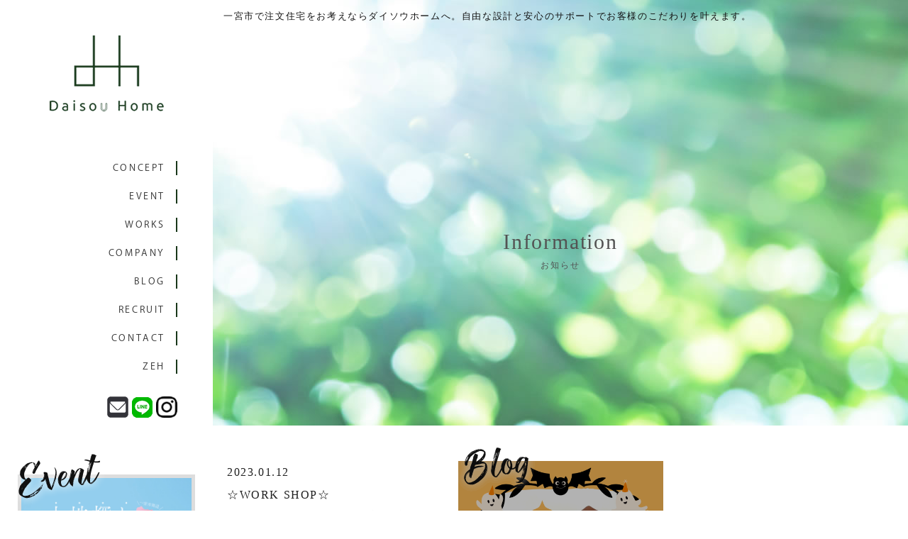

--- FILE ---
content_type: text/html; charset=UTF-8
request_url: https://daisou-home.co.jp/tag/%E3%83%AC%E3%82%B6%E3%83%BC/
body_size: 8665
content:
<!DOCTYPE html>
<html lang="ja">
<head>
<!-- Google Tag Manager -->
<script>(function(w,d,s,l,i){w[l]=w[l]||[];w[l].push({'gtm.start':
new Date().getTime(),event:'gtm.js'});var f=d.getElementsByTagName(s)[0],
j=d.createElement(s),dl=l!='dataLayer'?'&l='+l:'';j.async=true;j.src=
'https://www.googletagmanager.com/gtm.js?id='+i+dl;f.parentNode.insertBefore(j,f);
})(window,document,'script','dataLayer','GTM-TT358RH');</script>
<!-- End Google Tag Manager -->

<!-- Global site tag (gtag.js) - Google Analytics -->
<script async src="https://www.googletagmanager.com/gtag/js?id=G-4QJ8HB67Q7"></script>
<script>
  window.dataLayer = window.dataLayer || [];
  function gtag(){dataLayer.push(arguments);}
  gtag('js', new Date());

  gtag('config', 'G-4QJ8HB67Q7');
</script>

	<meta charset="UTF-8" />
	<meta name="viewport" content="user-scalable=1,initial-scale=1,minimum-scale=1,maximum-scale=1">
	<script>
		(function (d) {
			var config = {
				kitId: 'zbi8tef',
				scriptTimeout: 3000,
				async: true
			},
				h = d.documentElement, t = setTimeout(function () { h.className = h.className.replace(/\bwf-loading\b/g, "") + " wf-inactive"; }, config.scriptTimeout), tk = d.createElement("script"), f = false, s = d.getElementsByTagName("script")[0], a; h.className += " wf-loading"; tk.src = 'https://use.typekit.net/' + config.kitId + '.js'; tk.async = true; tk.onload = tk.onreadystatechange = function () { a = this.readyState; if (f || a && a != "complete" && a != "loaded") return; f = true; clearTimeout(t); try { Typekit.load(config) } catch (e) { } }; s.parentNode.insertBefore(tk, s)
		})(document);
	</script>
	
<!-- All In One SEO Pack 3.7.1[,] -->
<script type="application/ld+json" class="aioseop-schema">{"@context":"https://schema.org","@graph":[{"@type":"Organization","@id":"https://daisou-home.co.jp/#organization","url":"https://daisou-home.co.jp/","name":"【公式】ダイソウホーム株式会社｜一宮市で注文住宅の新築設計、施工","sameAs":[]},{"@type":"WebSite","@id":"https://daisou-home.co.jp/#website","url":"https://daisou-home.co.jp/","name":"【公式】ダイソウホーム株式会社｜一宮市で注文住宅の新築設計、施工","publisher":{"@id":"https://daisou-home.co.jp/#organization"},"potentialAction":{"@type":"SearchAction","target":"https://daisou-home.co.jp/?s={search_term_string}","query-input":"required name=search_term_string"}},{"@type":"CollectionPage","@id":"https://daisou-home.co.jp/tag/%e3%83%ac%e3%82%b6%e3%83%bc/#collectionpage","url":"https://daisou-home.co.jp/tag/%e3%83%ac%e3%82%b6%e3%83%bc/","inLanguage":"ja","name":"レザー","isPartOf":{"@id":"https://daisou-home.co.jp/#website"},"breadcrumb":{"@id":"https://daisou-home.co.jp/tag/%e3%83%ac%e3%82%b6%e3%83%bc/#breadcrumblist"}},{"@type":"BreadcrumbList","@id":"https://daisou-home.co.jp/tag/%e3%83%ac%e3%82%b6%e3%83%bc/#breadcrumblist","itemListElement":[{"@type":"ListItem","position":1,"item":{"@type":"WebPage","@id":"https://daisou-home.co.jp/","url":"https://daisou-home.co.jp/","name":"【公式】ダイソウホーム株式会社｜一宮市で注文住宅の新築設計、施工"}},{"@type":"ListItem","position":2,"item":{"@type":"WebPage","@id":"https://daisou-home.co.jp/tag/%e3%83%ac%e3%82%b6%e3%83%bc/","url":"https://daisou-home.co.jp/tag/%e3%83%ac%e3%82%b6%e3%83%bc/","name":"レザー"}}]}]}</script>
<link rel="canonical" href="https://daisou-home.co.jp/tag/%e3%83%ac%e3%82%b6%e3%83%bc/" />
<!-- All In One SEO Pack -->
<link rel='dns-prefetch' href='//s.w.org' />
<link rel="alternate" type="application/rss+xml" title="【公式】ダイソウホーム株式会社｜一宮市で注文住宅の新築設計、施工 &raquo; レザー タグのフィード" href="https://daisou-home.co.jp/tag/%e3%83%ac%e3%82%b6%e3%83%bc/feed/" />
		<script type="text/javascript">
			window._wpemojiSettings = {"baseUrl":"https:\/\/s.w.org\/images\/core\/emoji\/13.0.0\/72x72\/","ext":".png","svgUrl":"https:\/\/s.w.org\/images\/core\/emoji\/13.0.0\/svg\/","svgExt":".svg","source":{"concatemoji":"https:\/\/daisou-home.co.jp\/wp-includes\/js\/wp-emoji-release.min.js?ver=5.5.1"}};
			!function(e,a,t){var r,n,o,i,p=a.createElement("canvas"),s=p.getContext&&p.getContext("2d");function c(e,t){var a=String.fromCharCode;s.clearRect(0,0,p.width,p.height),s.fillText(a.apply(this,e),0,0);var r=p.toDataURL();return s.clearRect(0,0,p.width,p.height),s.fillText(a.apply(this,t),0,0),r===p.toDataURL()}function l(e){if(!s||!s.fillText)return!1;switch(s.textBaseline="top",s.font="600 32px Arial",e){case"flag":return!c([127987,65039,8205,9895,65039],[127987,65039,8203,9895,65039])&&(!c([55356,56826,55356,56819],[55356,56826,8203,55356,56819])&&!c([55356,57332,56128,56423,56128,56418,56128,56421,56128,56430,56128,56423,56128,56447],[55356,57332,8203,56128,56423,8203,56128,56418,8203,56128,56421,8203,56128,56430,8203,56128,56423,8203,56128,56447]));case"emoji":return!c([55357,56424,8205,55356,57212],[55357,56424,8203,55356,57212])}return!1}function d(e){var t=a.createElement("script");t.src=e,t.defer=t.type="text/javascript",a.getElementsByTagName("head")[0].appendChild(t)}for(i=Array("flag","emoji"),t.supports={everything:!0,everythingExceptFlag:!0},o=0;o<i.length;o++)t.supports[i[o]]=l(i[o]),t.supports.everything=t.supports.everything&&t.supports[i[o]],"flag"!==i[o]&&(t.supports.everythingExceptFlag=t.supports.everythingExceptFlag&&t.supports[i[o]]);t.supports.everythingExceptFlag=t.supports.everythingExceptFlag&&!t.supports.flag,t.DOMReady=!1,t.readyCallback=function(){t.DOMReady=!0},t.supports.everything||(n=function(){t.readyCallback()},a.addEventListener?(a.addEventListener("DOMContentLoaded",n,!1),e.addEventListener("load",n,!1)):(e.attachEvent("onload",n),a.attachEvent("onreadystatechange",function(){"complete"===a.readyState&&t.readyCallback()})),(r=t.source||{}).concatemoji?d(r.concatemoji):r.wpemoji&&r.twemoji&&(d(r.twemoji),d(r.wpemoji)))}(window,document,window._wpemojiSettings);
		</script>
		<style type="text/css">
img.wp-smiley,
img.emoji {
	display: inline !important;
	border: none !important;
	box-shadow: none !important;
	height: 1em !important;
	width: 1em !important;
	margin: 0 .07em !important;
	vertical-align: -0.1em !important;
	background: none !important;
	padding: 0 !important;
}
</style>
	<link rel='stylesheet' id='wp-block-library-css'  href='https://daisou-home.co.jp/wp-includes/css/dist/block-library/style.min.css?ver=5.5.1' type='text/css' media='all' />
<link rel='stylesheet' id='contact-form-7-css'  href='https://daisou-home.co.jp/wp-content/plugins/contact-form-7/includes/css/styles.css?ver=5.2.2' type='text/css' media='all' />
<link rel='stylesheet' id='fancybox-for-wp-css'  href='https://daisou-home.co.jp/wp-content/plugins/fancybox-for-wordpress/assets/css/fancybox.css?ver=1.3.4' type='text/css' media='all' />
<link rel='stylesheet' id='wp-pagenavi-css'  href='https://daisou-home.co.jp/wp-content/plugins/wp-pagenavi/pagenavi-css.css?ver=2.70' type='text/css' media='all' />
<link rel='stylesheet' id='reset-css'  href='https://daisou-home.co.jp/wp-content/themes/wp_daisou-home/assets/css/reset.css?ver=1.0' type='text/css' media='all' />
<link rel='stylesheet' id='slick-css-css'  href='https://daisou-home.co.jp/wp-content/themes/wp_daisou-home/assets/js/slick/slick.css?ver=1.0' type='text/css' media='all' />
<link rel='stylesheet' id='scroll-hint-css'  href='https://daisou-home.co.jp/wp-content/themes/wp_daisou-home/assets/css/scroll-hint.css?ver=1.0' type='text/css' media='all' />
<link rel='stylesheet' id='fix_menu-css'  href='https://daisou-home.co.jp/wp-content/themes/wp_daisou-home/assets/css/fix_menu.css?ver=1.0' type='text/css' media='all' />
<link rel='stylesheet' id='style-css'  href='https://daisou-home.co.jp/wp-content/themes/wp_daisou-home/assets/css/style.css?ver=1.0' type='text/css' media='all' />
<link rel='stylesheet' id='contents-css'  href='https://daisou-home.co.jp/wp-content/themes/wp_daisou-home/assets/css/contents.css?ver=1.0' type='text/css' media='all' />
<link rel='stylesheet' id='sp_nav-css'  href='https://daisou-home.co.jp/wp-content/themes/wp_daisou-home/assets/css/sp_nav.css?ver=1.0' type='text/css' media='all' />
<script type='text/javascript' src='https://daisou-home.co.jp/wp-includes/js/jquery/jquery.js?ver=1.12.4-wp' id='jquery-core-js'></script>
<script type='text/javascript' src='https://daisou-home.co.jp/wp-content/plugins/fancybox-for-wordpress/assets/js/jquery.fancybox.js?ver=1.3.4' id='fancybox-for-wp-js'></script>
<script type='text/javascript' src='https://daisou-home.co.jp/wp-content/themes/wp_daisou-home/assets/js/jquery.inview.min.js?ver=1.0' id='inview-js'></script>
<script type='text/javascript' src='https://daisou-home.co.jp/wp-content/themes/wp_daisou-home/assets/js/slick/slick.min.js?ver=1.0' id='slick-js'></script>
<script type='text/javascript' src='https://daisou-home.co.jp/wp-content/themes/wp_daisou-home/assets/js/ofi.min.js?ver=1.0' id='ofi-js'></script>
<script type='text/javascript' src='https://daisou-home.co.jp/wp-content/themes/wp_daisou-home/assets/js/scroll-hint.min.js?ver=1.0' id='scroll-hint-js'></script>
<script type='text/javascript' src='https://daisou-home.co.jp/wp-content/themes/wp_daisou-home/assets/js/script.js?ver=1.0' id='script-js'></script>
<link rel="https://api.w.org/" href="https://daisou-home.co.jp/wp-json/" /><link rel="alternate" type="application/json" href="https://daisou-home.co.jp/wp-json/wp/v2/tags/1038" /><link rel="EditURI" type="application/rsd+xml" title="RSD" href="https://daisou-home.co.jp/xmlrpc.php?rsd" />
<link rel="wlwmanifest" type="application/wlwmanifest+xml" href="https://daisou-home.co.jp/wp-includes/wlwmanifest.xml" /> 
<meta name="generator" content="WordPress 5.5.1" />

<!-- Fancybox for WordPress v3.2.7 -->
<style type="text/css">
	.fancybox-slide--image .fancybox-content{background-color: #FFFFFF}div.fancybox-caption{display:none !important;}
	
	img.fancybox-image{border-width:10px;border-color:#FFFFFF;border-style:solid;height:auto;}
	div.fancybox-bg{background-color:rgba(102,102,102,0.3);opacity:1 !important;}div.fancybox-content{border-color:#FFFFFF}
	div#fancybox-title{background-color:#FFFFFF}
	div.fancybox-content{background-color:#FFFFFF}
	div#fancybox-title-inside{color:#333333}
	
	
	
	div.fancybox-caption p.caption-title{display:inline-block}
	div.fancybox-caption p.caption-title{font-size:14px}
	div.fancybox-caption p.caption-title{color:#333333}
	div.fancybox-caption {color:#333333}div.fancybox-caption p.caption-title {background:#fff; width:auto;padding:10px 30px;}div.fancybox-content p.caption-title{color:#333333;margin: 0;padding: 5px 0;}
</style><script type="text/javascript">
	jQuery(function(){

		jQuery.fn.getTitle = function() { // Copy the title of every IMG tag and add it to its parent A so that fancybox can show titles
			var arr = jQuery("a[data-fancybox]");
									jQuery.each(arr, function() {
										var title = jQuery(this).children("img").attr("title");
                                        if(title){jQuery(this).attr("title",title)}
									});			}

		// Supported file extensions

                var thumbnails = jQuery("a:has(img)").not(".nolightbox").not('.envira-gallery-link').not('.ngg-simplelightbox').filter(function () {
            return /\.(jpe?g|png|gif|mp4|webp|bmp|pdf)(\?[^/]*)*$/i.test(jQuery(this).attr('href'))
        });
        

		// Add data-type iframe for links that are not images or videos.
        var iframeLinks = jQuery('.fancyboxforwp').filter( function() { return ! /\.(jpe?g|png|gif|mp4|webp|bmp|pdf)(\?[^/]*)*$/i.test(jQuery(this).attr('href')) }).filter( function() { return ! /vimeo|youtube/i.test(jQuery(this).attr('href')) });
        iframeLinks.attr({ "data-type" : "iframe" }).getTitle();

		
			// Gallery type BY POST and on post or page (so only one post or page is visible)
						// Gallery by post
			var posts = jQuery(".post");
			posts.each(function() {
				jQuery(this).find(thumbnails).addClass("fancyboxforwp").attr("data-fancybox","gallery"+posts.index(this)).attr("rel","fancybox"+posts.index(this)).getTitle();

                jQuery(this).find(iframeLinks).attr({ "data-fancybox":"gallery"+posts.index(this) }).attr("rel","fancybox"+posts.index(this)).getTitle();

			});

			
		// Gallery type ALL
		


		// Call fancybox and apply it on any link with a rel atribute that starts with "fancybox", with the options set on the admin panel
		jQuery("a.fancyboxforwp").fancyboxforwp({
			loop: false,
			smallBtn: true,
			zoomOpacity: "auto",
			animationEffect: "fade",
			animationDuration: 500,
			transitionEffect: "fade",
			transitionDuration : "300",
			overlayShow: true,
			overlayOpacity: "0.3",
			titleShow: true,
			titlePosition: "inside",
			keyboard: true,
			showCloseButton: true,
			arrows: true,
			clickContent: "close",
            clickSlide: "close",
            mobile:{
                clickContent: function(current, event) {
                    return current.type === "image" ? "close" : false;
                },
                clickSlide: function(current, event) {
                    return current.type === "image" ? "close" : "close";
                },
            },
			wheel: false,
			toolbar: true,
			preventCaptionOverlap: true,
			onInit: function() { },			onDeactivate: function() { },			beforeClose: function() { },			afterShow: function() { },			afterClose: function() { },			caption : function( instance, item ) {var testing = jQuery(this).context.title;var caption = jQuery(this).data('caption') || '';if ( item.type === 'image' && testing.length ) {caption = (caption.length ? caption + '<br />' : '') + '<p class="caption-title">'+testing+'</p>' ;}return caption;},
			afterLoad : function( instance, current ) {current.$content.append('<div class=\"fancybox-custom-caption inside-caption\" style=\" position: absolute;left:0;right:0;color:#000;margin:0 auto;bottom:0;text-align:center;background-color:#FFFFFF \">' + current.opts.caption + '</div>');},
					});
		
	})
</script>
<!-- END Fancybox for WordPress -->
</head>
<body>
<!-- Google Tag Manager (noscript) -->
<noscript><iframe src="https://www.googletagmanager.com/ns.html?id=GTM-TT358RH"
height="0" width="0" style="display:none;visibility:hidden"></iframe></noscript>
<!-- End Google Tag Manager (noscript) -->
	<div class="wrapper">
		<div id="content">
			
<h1>一宮市で注文住宅をお考えならダイソウホームへ。自由な設計と安心のサポートでお客様のこだわりを叶えます。</h1>

			<div id="left">
				<header id="header">
					<div class="logo opacity">
						<a href="/"><img src="https://daisou-home.co.jp/wp-content/themes/wp_daisou-home/assets/images/h-logo.png" alt=""></a>
					</div>
					<nav id="gnav">
						<ul>
							<li><a href="/concept/">CONCEPT</a></li>
							<li><a href="/information/event/">EVENT</a></li>
							<li><a href="/works/">WORKS</a></li>
							<li><a href="/company/">COMPANY</a></li>
							<li><a href="/information/blog/">BLOG</a></li>
							<li><a href="/recruit/">RECRUIT</a></li>
							<li><a href="/contact/">CONTACT</a></li>
<li><a href="/zeh/">ZEH</a></li>
						</ul>
					</nav>
					<ul class="sns">
					<li>
							<a href="/contact/"><img src="https://daisou-home.co.jp/wp-content/themes/wp_daisou-home/assets/images/h-contact.png" alt="CONTACT"></a>
						</li>
						<li>
							<a href="https://line.me/R/ti/p/%40293lueso" target="_blank"><img src="https://daisou-home.co.jp/wp-content/themes/wp_daisou-home/assets/images/h-line.png" alt="LINE"></a>
						</li>
						<li>
							<a href="https://www.instagram.com/daisou.home.4u/" target="_blank"><img src="https://daisou-home.co.jp/wp-content/themes/wp_daisou-home/assets/images/h-insta.png" alt="Instagram"></a>
						</li>
					</ul>
					<div class="pc">				<div class="topnews">
										<article class="event">
						<a href="https://daisou-home.co.jp/information/%e5%9c%9f%e5%9c%b0%e6%8e%a2%e3%81%97%e7%9b%b8%e8%ab%87%e4%bc%9a/">
														<div class="image">
								<img width="1024" height="768" src="https://daisou-home.co.jp/wp-content/uploads/2026/01/34e1e7af4082ef0bfacad1e423fa8bcd-1024x768.jpg" class="attachment-large size-large wp-post-image" alt="" loading="lazy" srcset="https://daisou-home.co.jp/wp-content/uploads/2026/01/34e1e7af4082ef0bfacad1e423fa8bcd-1024x768.jpg 1024w, https://daisou-home.co.jp/wp-content/uploads/2026/01/34e1e7af4082ef0bfacad1e423fa8bcd-300x225.jpg 300w, https://daisou-home.co.jp/wp-content/uploads/2026/01/34e1e7af4082ef0bfacad1e423fa8bcd-768x576.jpg 768w, https://daisou-home.co.jp/wp-content/uploads/2026/01/34e1e7af4082ef0bfacad1e423fa8bcd-1536x1152.jpg 1536w, https://daisou-home.co.jp/wp-content/uploads/2026/01/34e1e7af4082ef0bfacad1e423fa8bcd-2048x1536.jpg 2048w" sizes="(max-width: 1024px) 100vw, 1024px" />							</div>
														<div class="txtbox">
								<p class="title">土地探し相談会</p>
								<div class="text">
									<p>


​

 ​




●土地探しをこれから始める方
土地探しの流れやポイントをお教えします。アプリを使って住みたい地域の相場を知ること……</p>
								</div>
							</div>
						</a>
					</article>
									</div>
</div>
				</header>
			</div><!-- #left -->


			<div id="right">
				<div id="main">
										<div id="pagetitle" style="background: url(https://daisou-home.co.jp/wp-content/themes/wp_daisou-home/assets/images/pagetitle-bg.jpg) no-repeat center/cover;">
						<h2>Information<span>お知らせ</span></h2>
					</div>

					<div class="infolist">
												<article class="blog">
							<a href="https://daisou-home.co.jp/information/%e2%98%86work-shop%e2%98%86-3/">
																<div class="txtbox">
									<time>2023.01.12</time>
									<p class="title">☆WORK SHOP☆</p>
									<div class="text">
										<p>
											こんにちは。

１月７日（土）に【新春書初め大会ワークショップ】を開催いたしました☆

ご参加いただきました皆様、ありがとうございました！

今回も……										</p>
									</div>
								</div>
							</a>
						</article>
												<article class="blog">
							<a href="https://daisou-home.co.jp/information/%e2%98%86work-shop%e2%98%86/">
																<div class="image">
									<img width="1024" height="1024" src="https://daisou-home.co.jp/wp-content/uploads/2022/10/621a162a363092ff0bd881757c9cd451-1024x1024.png" class="attachment-large size-large wp-post-image" alt="" loading="lazy" srcset="https://daisou-home.co.jp/wp-content/uploads/2022/10/621a162a363092ff0bd881757c9cd451-1024x1024.png 1024w, https://daisou-home.co.jp/wp-content/uploads/2022/10/621a162a363092ff0bd881757c9cd451-300x300.png 300w, https://daisou-home.co.jp/wp-content/uploads/2022/10/621a162a363092ff0bd881757c9cd451-150x150.png 150w, https://daisou-home.co.jp/wp-content/uploads/2022/10/621a162a363092ff0bd881757c9cd451-768x768.png 768w, https://daisou-home.co.jp/wp-content/uploads/2022/10/621a162a363092ff0bd881757c9cd451.png 1080w" sizes="(max-width: 1024px) 100vw, 1024px" />								</div>
																<div class="txtbox">
									<time>2022.10.23</time>
									<p class="title">☆WORK SHOP☆</p>
									<div class="text">
										<p>
											こんにちは。

10月22日（土）にレザークラフトワークショップを開催いたしました☆

ご参加いただきました皆様、ありがとうございました！

今回も……										</p>
									</div>
								</div>
							</a>
						</article>
											</div>
					
				</div><!-- #main -->

			<footer id="footer" class="animation2">
				<div class="f-bg">
					<div class="inner">
						<div class="logo">
							<a href="https://daisou-home.co.jp"><img src="https://daisou-home.co.jp/wp-content/themes/wp_daisou-home/assets/images/f-logo.png"></a>
						</div>
						<ul class="sns">
							<li>
								<a href="/contact/"><img src="https://daisou-home.co.jp/wp-content/themes/wp_daisou-home/assets/images/h-contact.png" alt="CONTACT"></a>
							</li>
							<li>
								<a href="https://www.instagram.com/daisou.home.4u/" target="_blank"><img src="https://daisou-home.co.jp/wp-content/themes/wp_daisou-home/assets/images/f-insta.png" alt="Instagram"></a>
							</li>
							<li>
								<a href="https://line.me/R/ti/p/%40293lueso" target="_blank"><img src="https://daisou-home.co.jp/wp-content/themes/wp_daisou-home/assets/images/f-line.png" alt="LINE"></a>
							</li>
						</ul>
						<p class="btn">
							<a href="tel:0586-52-7202">
								<img src="https://daisou-home.co.jp/wp-content/themes/wp_daisou-home/assets/images/f-btn.png" alt="">
							</a>
						</p>
					</div>
				</div>

				<p id="copyright">Copyright(C) ダイソウホーム. All Rights Reserved.</p>
			</footer>

		</div><!-- #right -->
	</div><!-- #content -->
</div><!-- .wrapper -->

<div class="fix_menu">
	<p class="tel"><a href="tel:0586-52-7202">電話する</a></p>
	<p class="mail"><a title="お問い合わせ" href="/contact/">お問い合わせ</a></p>
</div>

	<script>
		var thanksPage = {
			4248: '/thanks/',
		};
		document.addEventListener( 'wpcf7mailsent', function( event ) {
			location = thanksPage[event.detail.contactFormId];
		}, false );
	</script><style type="text/css">.saboxplugin-wrap{-webkit-box-sizing:border-box;-moz-box-sizing:border-box;-ms-box-sizing:border-box;box-sizing:border-box;border:1px solid #eee;width:100%;clear:both;display:block;overflow:hidden;word-wrap:break-word;position:relative}.saboxplugin-wrap .saboxplugin-gravatar{float:left;padding:20px}.saboxplugin-wrap .saboxplugin-gravatar img{max-width:100px;height:auto;border-radius:0;}.saboxplugin-wrap .saboxplugin-authorname{font-size:18px;line-height:1;margin:20px 0 0 20px;display:block}.saboxplugin-wrap .saboxplugin-authorname a{text-decoration:none}.saboxplugin-wrap .saboxplugin-authorname a:focus{outline:0}.saboxplugin-wrap .saboxplugin-desc{display:block;margin:5px 20px}.saboxplugin-wrap .saboxplugin-desc a{text-decoration:underline}.saboxplugin-wrap .saboxplugin-desc p{margin:5px 0 12px}.saboxplugin-wrap .saboxplugin-web{margin:0 20px 15px;text-align:left}.saboxplugin-wrap .sab-web-position{text-align:right}.saboxplugin-wrap .saboxplugin-web a{color:#ccc;text-decoration:none}.saboxplugin-wrap .saboxplugin-socials{position:relative;display:block;background:#fcfcfc;padding:5px;border-top:1px solid #eee}.saboxplugin-wrap .saboxplugin-socials a svg{width:20px;height:20px}.saboxplugin-wrap .saboxplugin-socials a svg .st2{fill:#fff; transform-origin:center center;}.saboxplugin-wrap .saboxplugin-socials a svg .st1{fill:rgba(0,0,0,.3)}.saboxplugin-wrap .saboxplugin-socials a:hover{opacity:.8;-webkit-transition:opacity .4s;-moz-transition:opacity .4s;-o-transition:opacity .4s;transition:opacity .4s;box-shadow:none!important;-webkit-box-shadow:none!important}.saboxplugin-wrap .saboxplugin-socials .saboxplugin-icon-color{box-shadow:none;padding:0;border:0;-webkit-transition:opacity .4s;-moz-transition:opacity .4s;-o-transition:opacity .4s;transition:opacity .4s;display:inline-block;color:#fff;font-size:0;text-decoration:inherit;margin:5px;-webkit-border-radius:0;-moz-border-radius:0;-ms-border-radius:0;-o-border-radius:0;border-radius:0;overflow:hidden}.saboxplugin-wrap .saboxplugin-socials .saboxplugin-icon-grey{text-decoration:inherit;box-shadow:none;position:relative;display:-moz-inline-stack;display:inline-block;vertical-align:middle;zoom:1;margin:10px 5px;color:#444;fill:#444}.clearfix:after,.clearfix:before{content:' ';display:table;line-height:0;clear:both}.ie7 .clearfix{zoom:1}.saboxplugin-socials.sabox-colored .saboxplugin-icon-color .sab-twitch{border-color:#38245c}.saboxplugin-socials.sabox-colored .saboxplugin-icon-color .sab-addthis{border-color:#e91c00}.saboxplugin-socials.sabox-colored .saboxplugin-icon-color .sab-behance{border-color:#003eb0}.saboxplugin-socials.sabox-colored .saboxplugin-icon-color .sab-delicious{border-color:#06c}.saboxplugin-socials.sabox-colored .saboxplugin-icon-color .sab-deviantart{border-color:#036824}.saboxplugin-socials.sabox-colored .saboxplugin-icon-color .sab-digg{border-color:#00327c}.saboxplugin-socials.sabox-colored .saboxplugin-icon-color .sab-dribbble{border-color:#ba1655}.saboxplugin-socials.sabox-colored .saboxplugin-icon-color .sab-facebook{border-color:#1e2e4f}.saboxplugin-socials.sabox-colored .saboxplugin-icon-color .sab-flickr{border-color:#003576}.saboxplugin-socials.sabox-colored .saboxplugin-icon-color .sab-github{border-color:#264874}.saboxplugin-socials.sabox-colored .saboxplugin-icon-color .sab-google{border-color:#0b51c5}.saboxplugin-socials.sabox-colored .saboxplugin-icon-color .sab-googleplus{border-color:#96271a}.saboxplugin-socials.sabox-colored .saboxplugin-icon-color .sab-html5{border-color:#902e13}.saboxplugin-socials.sabox-colored .saboxplugin-icon-color .sab-instagram{border-color:#1630aa}.saboxplugin-socials.sabox-colored .saboxplugin-icon-color .sab-linkedin{border-color:#00344f}.saboxplugin-socials.sabox-colored .saboxplugin-icon-color .sab-pinterest{border-color:#5b040e}.saboxplugin-socials.sabox-colored .saboxplugin-icon-color .sab-reddit{border-color:#992900}.saboxplugin-socials.sabox-colored .saboxplugin-icon-color .sab-rss{border-color:#a43b0a}.saboxplugin-socials.sabox-colored .saboxplugin-icon-color .sab-sharethis{border-color:#5d8420}.saboxplugin-socials.sabox-colored .saboxplugin-icon-color .sab-skype{border-color:#00658a}.saboxplugin-socials.sabox-colored .saboxplugin-icon-color .sab-soundcloud{border-color:#995200}.saboxplugin-socials.sabox-colored .saboxplugin-icon-color .sab-spotify{border-color:#0f612c}.saboxplugin-socials.sabox-colored .saboxplugin-icon-color .sab-stackoverflow{border-color:#a95009}.saboxplugin-socials.sabox-colored .saboxplugin-icon-color .sab-steam{border-color:#006388}.saboxplugin-socials.sabox-colored .saboxplugin-icon-color .sab-user_email{border-color:#b84e05}.saboxplugin-socials.sabox-colored .saboxplugin-icon-color .sab-stumbleUpon{border-color:#9b280e}.saboxplugin-socials.sabox-colored .saboxplugin-icon-color .sab-tumblr{border-color:#10151b}.saboxplugin-socials.sabox-colored .saboxplugin-icon-color .sab-twitter{border-color:#0967a0}.saboxplugin-socials.sabox-colored .saboxplugin-icon-color .sab-vimeo{border-color:#0d7091}.saboxplugin-socials.sabox-colored .saboxplugin-icon-color .sab-windows{border-color:#003f71}.saboxplugin-socials.sabox-colored .saboxplugin-icon-color .sab-whatsapp{border-color:#003f71}.saboxplugin-socials.sabox-colored .saboxplugin-icon-color .sab-wordpress{border-color:#0f3647}.saboxplugin-socials.sabox-colored .saboxplugin-icon-color .sab-yahoo{border-color:#14002d}.saboxplugin-socials.sabox-colored .saboxplugin-icon-color .sab-youtube{border-color:#900}.saboxplugin-socials.sabox-colored .saboxplugin-icon-color .sab-xing{border-color:#000202}.saboxplugin-socials.sabox-colored .saboxplugin-icon-color .sab-mixcloud{border-color:#2475a0}.saboxplugin-socials.sabox-colored .saboxplugin-icon-color .sab-vk{border-color:#243549}.saboxplugin-socials.sabox-colored .saboxplugin-icon-color .sab-medium{border-color:#00452c}.saboxplugin-socials.sabox-colored .saboxplugin-icon-color .sab-quora{border-color:#420e00}.saboxplugin-socials.sabox-colored .saboxplugin-icon-color .sab-meetup{border-color:#9b181c}.saboxplugin-socials.sabox-colored .saboxplugin-icon-color .sab-goodreads{border-color:#000}.saboxplugin-socials.sabox-colored .saboxplugin-icon-color .sab-snapchat{border-color:#999700}.saboxplugin-socials.sabox-colored .saboxplugin-icon-color .sab-500px{border-color:#00557f}.saboxplugin-socials.sabox-colored .saboxplugin-icon-color .sab-mastodont{border-color:#185886}.sabox-plus-item{margin-bottom:20px}@media screen and (max-width:480px){.saboxplugin-wrap{text-align:center}.saboxplugin-wrap .saboxplugin-gravatar{float:none;padding:20px 0;text-align:center;margin:0 auto;display:block}.saboxplugin-wrap .saboxplugin-gravatar img{float:none;display:inline-block;display:-moz-inline-stack;vertical-align:middle;zoom:1}.saboxplugin-wrap .saboxplugin-desc{margin:0 10px 20px;text-align:center}.saboxplugin-wrap .saboxplugin-authorname{text-align:center;margin:10px 0 20px}}body .saboxplugin-authorname a,body .saboxplugin-authorname a:hover{box-shadow:none;-webkit-box-shadow:none}a.sab-profile-edit{font-size:16px!important;line-height:1!important}.sab-edit-settings a,a.sab-profile-edit{color:#0073aa!important;box-shadow:none!important;-webkit-box-shadow:none!important}.sab-edit-settings{margin-right:15px;position:absolute;right:0;z-index:2;bottom:10px;line-height:20px}.sab-edit-settings i{margin-left:5px}.saboxplugin-socials{line-height:1!important}.rtl .saboxplugin-wrap .saboxplugin-gravatar{float:right}.rtl .saboxplugin-wrap .saboxplugin-authorname{display:flex;align-items:center}.rtl .saboxplugin-wrap .saboxplugin-authorname .sab-profile-edit{margin-right:10px}.rtl .sab-edit-settings{right:auto;left:0}img.sab-custom-avatar{max-width:75px;}.saboxplugin-wrap {border-color:#cccccc;}.saboxplugin-wrap .saboxplugin-socials {border-color:#cccccc;}.saboxplugin-wrap .saboxplugin-desc a, .saboxplugin-wrap .saboxplugin-desc  {color:#1d3b1d !important;}.saboxplugin-wrap .saboxplugin-authorname a,.saboxplugin-wrap .saboxplugin-authorname span {color:#333333;}.saboxplugin-wrap {margin-top:0px; margin-bottom:100px; padding: 0px 0px }.saboxplugin-wrap .saboxplugin-authorname {font-size:24px; line-height:31px;}.saboxplugin-wrap .saboxplugin-desc p, .saboxplugin-wrap .saboxplugin-desc {font-size:16px !important; line-height:23px !important;}.saboxplugin-wrap .saboxplugin-web {font-size:14px;}.saboxplugin-wrap .saboxplugin-socials a svg {width:18px;height:18px;}</style><script type='text/javascript' id='contact-form-7-js-extra'>
/* <![CDATA[ */
var wpcf7 = {"apiSettings":{"root":"https:\/\/daisou-home.co.jp\/wp-json\/contact-form-7\/v1","namespace":"contact-form-7\/v1"}};
/* ]]> */
</script>
<script type='text/javascript' src='https://daisou-home.co.jp/wp-content/plugins/contact-form-7/includes/js/scripts.js?ver=5.2.2' id='contact-form-7-js'></script>
<script type='text/javascript' src='https://daisou-home.co.jp/wp-includes/js/wp-embed.min.js?ver=5.5.1' id='wp-embed-js'></script>
</body>
</html>

--- FILE ---
content_type: text/css
request_url: https://daisou-home.co.jp/wp-content/themes/wp_daisou-home/assets/css/style.css?ver=1.0
body_size: 2240
content:
@charset "UTF-8";
#gnav ul li a, #footer #copyright {
  font-family: kozuka-gothic-pr6n, sans-serif;
  font-weight: 400;
  font-style: normal;
}

body {
  font-family: a-otf-ryumin-pr6n, serif;
  font-weight: 300;
  font-style: normal;
}

/* ----------------------------------------------
common
------------------------------------------------- */
body {
  color: #333;
  font-size: 16px;
  line-height: 2;
  letter-spacing: 0.1em;
}

@media (max-width: 767px) {
  body {
    font-size: 14px;
  }
}

a {
  color: #0053aa;
  text-decoration: underline;
}

a:hover {
  text-decoration: none;
}

img {
  max-width: 100%;
  height: auto;
}

.t-center {
  text-align: center;
}

.t-right {
  text-align: right;
}

.t-left {
  text-align: left;
}

.bold {
  font-weight: bold;
}

strong {
  font-weight: bold;
}

.red {
  color: #f00;
}

.opacity a {
  -webkit-transition: all 0.5s ease-out;
  transition: all 0.5s ease-out;
}

.opacity a:hover {
  opacity: 0.6;
}

.big {
  font-size: 18px;
  line-height: 1.8;
}

#main.works {
  padding-top: 100px;
}

@media (max-width: 999px) {
  #main.works {
    padding-top: 0px;
  }
}

#content {
  position: relative;
  display: -webkit-box;
  display: -ms-flexbox;
  display: flex;
}

#content h1 {
  position: absolute;
  top: 15px;
  left: 315px;
  color: #111;
  font-size: 13px;
  line-height: 1.2;
  font-family: "メイリオ", Meiryo, sans-serif;
}

@media (max-width: 999px) {
  #content {
    display: block;
  }
  #content h1 {
    display: none;
  }
}

#left {
  position: relative;
  width: 300px;
  min-width: 300px;
  height: 100%;
}

@media (max-width: 999px) {
  #left {
    width: 100%;
    min-width: 0;
    margin-bottom: 20px;
  }
}

#right {
  width: calc(100% - 300px);
  margin-left: auto;
}

@media (max-width: 999px) {
  #right {
    width: 100%;
  }
}

#header {
  width: 300px;
}

/*遅延下から上*/
.delay-show1 .show,
.delay-show2 .show,
.delay-show3 .show {
  position: relative;
  top: 40px;
  opacity: 0;
}

/* 左から右 */
.animation1 {
  visibility: hidden;
}

.fadeInDown1 {
  display: block;
  -webkit-animation-fill-mode: both;
          animation-fill-mode: both;
  -webkit-animation-duration: 1s;
          animation-duration: 1s;
  -webkit-animation-name: fadeInDown1;
          animation-name: fadeInDown1;
  visibility: visible !important;
}

@-webkit-keyframes fadeInDown1 {
  0% {
    opacity: 0;
    -webkit-transform: translateX(-20px);
            transform: translateX(-20px);
  }
  100% {
    opacity: 1;
    -webkit-transform: translateX(0);
            transform: translateX(0);
  }
}

@keyframes fadeInDown1 {
  0% {
    opacity: 0;
    -webkit-transform: translateX(-20px);
            transform: translateX(-20px);
  }
  100% {
    opacity: 1;
    -webkit-transform: translateX(0);
            transform: translateX(0);
  }
}

/* 下から上 */
.animation2 {
  visibility: hidden;
}

.fadeInDown2 {
  display: block;
  -webkit-animation-fill-mode: both;
          animation-fill-mode: both;
  -webkit-animation-duration: 1s;
          animation-duration: 1s;
  -webkit-animation-name: fadeInDown2;
          animation-name: fadeInDown2;
  visibility: visible !important;
}

@-webkit-keyframes fadeInDown2 {
  0% {
    opacity: 0;
    -webkit-transform: translateY(20px);
            transform: translateY(20px);
  }
  100% {
    opacity: 1;
    -webkit-transform: translateY(0);
            transform: translateY(0);
  }
}

@keyframes fadeInDown2 {
  0% {
    opacity: 0;
    -webkit-transform: translateY(20px);
            transform: translateY(20px);
  }
  100% {
    opacity: 1;
    -webkit-transform: translateY(0);
            transform: translateY(0);
  }
}

/* フェードイン */
.animation3 {
  visibility: hidden;
}

.fadeInDown3 {
  display: block;
  -webkit-animation-fill-mode: both;
          animation-fill-mode: both;
  -webkit-animation-duration: 1s;
          animation-duration: 1s;
  -webkit-animation-name: fadeInDown3;
          animation-name: fadeInDown3;
  visibility: visible !important;
}

@-webkit-keyframes fadeInDown3 {
  0% {
    opacity: 0;
  }
  100% {
    opacity: 1;
  }
}

@keyframes fadeInDown3 {
  0% {
    opacity: 0;
  }
  100% {
    opacity: 1;
  }
}

#fancybox-wrap,
#fancybox-outer,
#fancybox-content {
  -webkit-box-sizing: content-box;
          box-sizing: content-box;
}

/* ----------------------------------------------
header
------------------------------------------------- */
#header {
  padding-top: 50px;
}

#header .logo {
  margin-bottom: 70px;
  text-align: center;
}

#header .sns {
  padding-right: 50px;
  display: -webkit-box;
  display: -ms-flexbox;
  display: flex;
  -webkit-box-pack: end;
      -ms-flex-pack: end;
          justify-content: flex-end;
}

#header .sns a {
  -webkit-transition: all 0.5s ease-out;
  transition: all 0.5s ease-out;
}

#header .sns a:hover {
  opacity: 0.6;
}

#header .sns li + li {
  margin-left: 5px;
}

@media (max-width: 999px) {
  #header {
    width: 100%;
    padding-top: 20px;
  }
  #header > .sns {
    display: none;
  }
  #header .sns {
    padding-right: 0px;
    -webkit-box-pack: center;
        -ms-flex-pack: center;
            justify-content: center;
  }
  #header .sns li {
    width: auto;
    border-bottom: 0;
  }
  #header .sns li + li {
    margin-left: 5px;
  }
  #header .logo {
    margin-bottom: 0px;
  }
  #header .logo img {
    width: 96.6px;
  }
}

@media (max-width: 767px) {
  #header .sns li + li {
    margin-left: 0px;
  }
}

#gnav {
  padding-right: 50px;
  margin-bottom: 30px;
}

#gnav ul {
  width: 100%;
  max-width: 1000px;
  margin: 0 auto;
}

#gnav ul li {
  display: -webkit-box;
  display: -ms-flexbox;
  display: flex;
  -webkit-box-pack: end;
      -ms-flex-pack: end;
          justify-content: flex-end;
  -webkit-transition: all 0.5s ease-out;
  transition: all 0.5s ease-out;
}

#gnav ul li + li {
  margin-top: 20px;
}

#gnav ul li::after {
  content: "";
  display: block;
  margin-left: 15px;
  height: 20px;
  background-color: #19371a;
  width: 2px;
}

#gnav ul li a {
  -webkit-transition: all 0.5s ease-out;
  transition: all 0.5s ease-out;
  text-decoration: none;
  color: #333;
  font-size: 13px;
  letter-spacing: 0.2em;
  line-height: 1.6;
}

#gnav ul li a:hover {
  opacity: 0.6;
}

@media (max-width: 999px) {
  #gnav ul {
    -webkit-box-orient: vertical;
    -webkit-box-direction: normal;
        -ms-flex-direction: column;
            flex-direction: column;
  }
  #gnav ul li {
    -webkit-box-pack: center;
        -ms-flex-pack: center;
            justify-content: center;
  }
  #gnav ul li + li {
    margin-top: 0px;
  }
  #gnav ul li::after {
    display: none;
  }
}

@media (max-width: 999px) {
  .pc {
    display: none;
  }
}

.sp {
  display: none;
}

@media (max-width: 999px) {
  .sp {
    display: block;
  }
}

#header .topnews {
  margin-top: 80px;
}

.topnews {
  margin-bottom: 100px;
}

.topnews article {
  width: 100%;
  max-width: 250px;
  padding: 0 10px;
  margin: 0 auto;
}

.topnews article a {
  display: block;
  text-decoration: none;
  -webkit-transition: all 0.5s ease-out;
  transition: all 0.5s ease-out;
}

.topnews article a:hover {
  opacity: 0.6;
}

.topnews article .image {
  height: 100%;
  position: relative;
  margin-bottom: 20px;
  padding: 5px 5px 7px 5px;
  background-color: #dddddd;
}

.topnews article .image img {
  width: 100%;
}

.topnews article .image:before {
  position: absolute;
  top: -40px;
  left: -15px;
  display: block;
  content: "";
  width: 129px;
  height: 92px;
  background: url(../images/news.png) no-repeat center/cover;
}

.topnews article.blog .image:before {
  top: -30px;
  left: -3px;
  width: 113px;
  height: 75px;
  background: url(../images/blog.png) no-repeat center/cover;
}

.topnews article.news .image:before {
  top: -32px;
  left: -10px;
  width: 129px;
  height: 92px;
  background: url(../images/news.png) no-repeat center/cover;
}

.topnews article.event .image:before {
  top: -40px;
  left: -10px;
  width: 136px;
  height: 85px;
  background: url(../images/event.png) no-repeat center/cover;
}

.topnews article .title {
  margin-bottom: 15px;
  font-family: "游ゴシック体", YuGothic, "游ゴシック", "Yu Gothic", "メイリオ", Meiryo, sans-serif;
  font-weight: bold;
  font-size: 14px;
  line-height: 1.2;
  color: #3b643b;
}

.topnews article .text {
  font-family: "游ゴシック体", YuGothic, "游ゴシック Medium", "Yu Gothic Medium", "游ゴシック", "Yu Gothic", "メイリオ", sans-serif;
  font-size: 14px;
  line-height: 1.4;
  color: #333;
  word-break: break-word;
}

@media (max-width: 999px) {
  .topnews {
    margin-top: 50px;
  }
  .topnews article {
    width: auto;
    max-width: 550px;
  }
  .topnews article a {
    display: -webkit-box;
    display: -ms-flexbox;
    display: flex;
    -webkit-box-pack: justify;
        -ms-flex-pack: justify;
            justify-content: space-between;
  }
  .topnews article .image {
    width: 48%;
    margin-bottom: 0;
  }
  .topnews article .txtbox {
    width: 48%;
  }
}

@media (max-width: 767px) {
  .topnews article .image:before {
    top: -30px;
    width: 90.3px;
    height: 64.4px;
  }
}

/* ----------------------------------------------
footer
------------------------------------------------- */
#footer .f-bg {
  padding-top: 250px;
  padding-bottom: 50px;
  background: url(../images/f-bg2.jpg) no-repeat center/cover;
}

#footer .inner {
  max-width: 1120px;
  width: 100%;
  margin-right: auto;
  margin-left: auto;
  padding-left: 10px;
  padding-right: 10px;
  display: -webkit-box;
  display: -ms-flexbox;
  display: flex;
  -webkit-box-orient: vertical;
  -webkit-box-direction: normal;
      -ms-flex-direction: column;
          flex-direction: column;
  -webkit-box-align: center;
      -ms-flex-align: center;
          align-items: center;
}

#footer .logo {
  -webkit-transition: all 0.5s ease-out;
  transition: all 0.5s ease-out;
  margin-bottom: 20px;
}

#footer .logo:hover {
  opacity: 0.6;
}

#footer .sns {
  display: -webkit-box;
  display: -ms-flexbox;
  display: flex;
  -webkit-box-pack: center;
      -ms-flex-pack: center;
          justify-content: center;
  margin-bottom: 20px;
}

#footer .sns li + li {
  margin-left: 20px;
}

#footer .sns a {
  -webkit-transition: all 0.5s ease-out;
  transition: all 0.5s ease-out;
}

#footer .sns a:hover {
  opacity: 0.6;
}

#footer .btn a {
  -webkit-transition: all 0.5s ease-out;
  transition: all 0.5s ease-out;
}

#footer .btn a:hover {
  opacity: 0.6;
}

#footer #copyright {
  display: -webkit-box;
  display: -ms-flexbox;
  display: flex;
  -webkit-box-pack: center;
      -ms-flex-pack: center;
          justify-content: center;
  -webkit-box-align: center;
      -ms-flex-align: center;
          align-items: center;
  width: 100%;
  margin-right: auto;
  padding-top: 10px;
  padding-left: 10px;
  padding-right: 10px;
  height: 70px;
  text-align: center;
  font-size: 10px;
  color: #212121;
  line-height: 1.8;
  font-weight: bold;
}

@media (max-width: 767px) {
  #footer .f-bg {
    padding-top: 100px;
    padding-bottom: 50px;
  }
  #footer #copyright {
    padding-top: 0px;
    height: 40px;
  }
}
/*# sourceMappingURL=style.css.map */

--- FILE ---
content_type: text/css
request_url: https://daisou-home.co.jp/wp-content/themes/wp_daisou-home/assets/css/contents.css?ver=1.0
body_size: 4632
content:
@charset "UTF-8";
.miniSurveyView table.formBlockSurveyTable tr:last-child td input[type=submit], .linkbtn a, .linkset.col4 a, .mediaset:not(.img-small) .btn a {
  display: flex;
  justify-content: center;
  align-items: center;
  width: 100%;
  height: 70px;
  border: 1px solid #1c3b1e;
  background: #fff;
  color: #333333;
  text-decoration: none;
  line-height: 1.4;
  letter-spacing: 0;
  transition: all 0.5s ease-out;
  font-family: "游ゴシック体", YuGothic, "游ゴシック Medium", "Yu Gothic Medium", "游ゴシック", "Yu Gothic", "メイリオ", sans-serif;
}
.miniSurveyView table.formBlockSurveyTable tr:last-child td input[type=submit]:hover, .linkbtn a:hover, .linkset.col4 a:hover, .mediaset:not(.img-small) .btn a:hover {
  opacity: 0.6;
}
@media (max-width: 767px) {
  .miniSurveyView table.formBlockSurveyTable tr:last-child td input[type=submit], .linkbtn a, .linkset.col4 a, .mediaset:not(.img-small) .btn a {
    height: 60px;
    font-size: 14px;
  }
}

#pagetitle h2 span {
  font-family: a-otf-ryumin-pr6n, serif;
  font-weight: 300;
  font-style: normal;
}

.pager .next-previous-parentlink, .mediaset.type-company table th,
.mediaset.type-company table td, .mediaset:not(.img-small) .title, .tableset th, .h3set h3, #pagetitle h2 {
  font-family: a-otf-ryumin-pr6n, serif;
  font-weight: 500;
  font-style: normal;
}

.menublock .txtbox .title {
  font-family: a-otf-ryumin-pr6n, serif;
  font-weight: 700;
  font-style: normal;
}

/* ----------------------------------------------
pagetitle
------------------------------------------------- */
#pagetitle {
  margin-bottom: 50px;
  padding: 0 10px;
}
#pagetitle h2 {
  display: flex;
  justify-content: center;
  align-items: center;
  flex-direction: column;
  padding-top: 100px;
  height: 600px;
  color: #535353;
  font-size: 30px;
  line-height: 1.6;
  letter-spacing: 0.06em;
}
#pagetitle h2 span {
  font-size: 12px;
}
@media (max-width: 999px) {
  #pagetitle h2 {
    padding-top: 80px;
    height: 350px;
  }
}
@media (max-width: 767px) {
  #pagetitle h2 {
    padding-top: 60px;
    height: 250px;
    font-size: 28px;
  }
}

/* ----------------------------------------------
breadcrumb
------------------------------------------------- */
#breadcrumb {
  width: 100%;
  max-width: 1120px;
  margin-left: auto;
  margin-right: auto;
  padding-left: 10px;
  padding-right: 10px;
  margin-bottom: 150px;
  font-size: 12px;
}

/* ----------------------------------------------
h3set
------------------------------------------------- */
.h3set {
  width: 100%;
  max-width: 1120px;
  margin-left: auto;
  margin-right: auto;
  padding-left: 10px;
  padding-right: 10px;
  margin-bottom: 60px;
}
.h3set h3 {
  color: #1f1f1f;
  font-size: 30px;
  line-height: 1.2;
  text-align: center;
}
.h3set h3:after {
  margin: 10px auto auto;
  display: block;
  content: "";
  width: 50px;
  height: 2px;
  background-color: #19371a;
}
@media (max-width: 767px) {
  .h3set h3 {
    font-size: 24px;
  }
}

/* ----------------------------------------------
h4set
------------------------------------------------- */
.h4set {
  width: 100%;
  max-width: 1120px;
  margin-left: auto;
  margin-right: auto;
  padding-left: 10px;
  padding-right: 10px;
  margin-bottom: 50px;
}
.h4set h4 {
  font-size: 20px;
  line-height: 1.6;
}
@media (max-width: 767px) {
  .h4set h4 {
    font-size: 24px;
  }
}

/* ----------------------------------------------
h5set
------------------------------------------------- */
.h5set {
  width: 100%;
  max-width: 1120px;
  margin-left: auto;
  margin-right: auto;
  padding-left: 10px;
  padding-right: 10px;
  margin-bottom: 30px;
}
.h5set h5 {
  font-size: 16px;
  line-height: 1.6;
}
/* ----------------------------------------------
txtset
------------------------------------------------- */
.txtset {
  width: 100%;
  max-width: 1120px;
  margin-left: auto;
  margin-right: auto;
  padding-left: 10px;
  padding-right: 10px;
  margin-bottom: 100px;
  line-height: 2;
  color: #202020;
}
.txtset a {
  background-color: #1d3b1d;
  color: #fff;
  text-decoration: none;
  transition: all 0.5s ease-out;
}
.txtset a:hover {
  opacity: 0.6;
}

/* ----------------------------------------------
fullimg
------------------------------------------------- */
.fullimg {
  width: 100%;
  max-width: 1120px;
  margin-left: auto;
  margin-right: auto;
  padding-left: 10px;
  padding-right: 10px;
  margin-bottom: 50px;
}
.fullimg img {
  width: 100%;
  height: auto;
}

/* ----------------------------------------------
tableset
------------------------------------------------- */
.tableset {
  width: 100%;
  max-width: 1120px;
  margin-left: auto;
  margin-right: auto;
  padding-left: 10px;
  padding-right: 10px;
  margin-bottom: 100px;
  display: flex;
}
.tableset table {
  width: 50%;
  line-height: 1.8;
  border-collapse: separate;
  border-spacing: 0 10px;
}
.tableset table:not(:first-child) {
  margin-left: 10px;
}
.tableset th,
.tableset td {
  padding: 16px 20px;
}
_:lang(x)::-ms-backdrop, .tableset th,
.tableset td {
  padding: 17px 20px 15px;
}

.tableset th {
  background: #f2f2f2;
}
.tableset td {
  background: #f2f2f2;
}
.tableset thead td {
  background: #f2f2f2;
  text-align: center;
}
.tableset.type-scroll {
  overflow-x: auto;
}
.tableset.type-scroll th {
  white-space: nowrap;
}
@media (max-width: 767px) {
  .tableset.type-normal {
    margin-bottom: 100px;
  }
  .tableset.type-normal table {
    border-spacing: 0 5px;
  }
  .tableset.type-normal table:not(:first-child) {
    margin-left: 5px;
  }
  .tableset.type-normal th,
  .tableset.type-normal td {
    display: block;
  }
  .tableset.type-normal tr:not(:first-child) th,
  .tableset.type-normal td {
    border-top: 0;
  }
  .tableset.type-scroll thead td {
    white-space: nowrap;
  }
}

/* ----------------------------------------------
mediaset
------------------------------------------------- */
.mediaset {
  display: flex;
  width: 100%;
  max-width: 1120px;
  margin-left: auto;
  margin-right: auto;
  padding-left: 10px;
  padding-right: 10px;
  margin-bottom: 100px;
}
.mediaset.notLast {
  margin-bottom: 50px;
}
.mediaset:not(.img-small) .imgbox {
  width: 52%;
}
.mediaset:not(.img-small) .imgbox img {
  width: 100%;
  height: auto;
}
.mediaset:not(.img-small) .txtbox {
  flex: 1;
}
.mediaset:not(.img-small) .title {
  margin-bottom: 30px;
  font-size: 30px;
  line-height: 1.2;
}
.mediaset:not(.img-small) .text {
  line-height: 2;
}
.mediaset:not(.img-small) .btn {
  width: 100%;
  max-width: 240px;
  margin-top: 40px;
}
.mediaset:not(.img-small).img-left .imgbox {
  margin-right: 4.9090909091%;
}
.mediaset:not(.img-small).img-right .imgbox {
  order: 1;
  margin-left: 4.9090909091%;
}
.mediaset.img-small .imgbox {
  width: 245px;
  margin-right: 150px;
}
.mediaset.img-small .imgbox img {
  width: 100%;
  height: auto;
}
.mediaset.img-small .txtbox {
  flex: 1;
}
.mediaset.img-small .title {
  margin-bottom: 15px;
  font-size: 20px;
  line-height: 1.6;
}
.mediaset.img-small .text {
  line-height: 2;
}
@media (max-width: 767px) {
  .mediaset {
    flex-direction: column;
  }
  .mediaset:not(.img-small) .imgbox {
    width: 100%;
    max-width: 572px;
    margin: 0 auto 30px;
  }
  .mediaset:not(.img-small) .title {
    margin-bottom: 15px;
    font-size: 20px;
  }
  .mediaset:not(.img-small) .btn {
    margin-left: auto;
    margin-right: auto;
  }
  .mediaset:not(.img-small).img-left .imgbox {
    margin-right: auto;
  }
  .mediaset:not(.img-small).img-right .imgbox {
    order: 0;
    margin-left: auto;
  }
  .mediaset.img-small .imgbox {
    width: 100%;
    max-width: 245px;
    margin: 0 auto 30px;
  }
}
.mediaset.type-over {
  margin-bottom: 50px;
}
.mediaset.type-over .imgbox {
  width: 68.1818181818%;
  position: relative;
  top: 0;
  margin-left: 0 !important;
  margin-right: 0 !important;
}
.mediaset.type-over .imgbox img {
  width: 118.6666666667%;
  max-width: none;
  height: auto;
}
.mediaset.type-over .txtbox {
  margin-top: 150px;
  width: 31.8181818182%;
  min-width: 300px;
  z-index: 1;
  background-color: #fff;
  height: 100%;
  outline: solid 1px #cccccc;
  outline-offset: -10px;
  padding: 35px 15px;
}
.mediaset.type-over .txtbox .title {
  letter-spacing: 0.2em;
  line-height: 1.6;
  text-align: center;
}
.mediaset.type-over .txtbox .text {
  text-align: center;
}
.mediaset.type-over .btn {
  margin-left: auto;
  margin-right: auto;
}
.mediaset.type-over.img-right .imgbox {
  order: 1;
  right: 12.7272727273%;
}
@media (max-width: 767px) {
  .mediaset.type-over.img-right .imgbox {
    order: 0;
    right: 0;
  }
}
@media (max-width: 767px) {
  .mediaset.type-over {
    display: block;
  }
  .mediaset.type-over .imgbox {
    width: 100%;
    max-width: 500px;
    margin: 0 auto 20px !important;
  }
  .mediaset.type-over .imgbox img {
    width: 100%;
  }
  .mediaset.type-over .txtbox {
    margin-top: 0;
    width: 100%;
    min-width: 0;
    outline-offset: 0px;
    padding: 15px 5px;
  }
}
.mediaset.type-company .imgbox {
  width: 38.0909090909%;
  position: relative;
  top: 0;
}
.mediaset.type-company .imgbox img {
  width: 212.4105011933%;
  max-width: none;
  height: auto;
}
.mediaset.type-company .txtbox {
  position: relative;
  z-index: 1;
  margin-top: 300px;
  padding: 35px 10px;
  width: 61.9090909091%;
  min-width: 400px;
  background-color: #f3f3f3;
}
.mediaset.type-company .title {
  margin-bottom: 40px;
  text-align: center;
}
.mediaset.type-company table {
  width: 100%;
}
.mediaset.type-company table th,
.mediaset.type-company table td {
  padding: 5px 18px;
  font-size: 20px;
  line-height: 1.6;
}
@media (max-width: 1200px) {
  .mediaset.type-company .txtbox {
    margin-top: 200px;
  }
  .mediaset.type-company table th,
  .mediaset.type-company table td {
    font-size: 18px;
  }
}
@media (max-width: 767px) {
  .mediaset.type-company .imgbox {
    width: 100%;
    max-width: 500px;
    margin: 0 auto 30px;
  }
  .mediaset.type-company .imgbox img {
    width: 100%;
  }
  .mediaset.type-company .txtbox {
    padding: 25px 10px;
    min-width: 0px;
    width: 100%;
    margin-top: 0px;
  }
  .mediaset.type-company table th,
  .mediaset.type-company table td {
    display: block;
    padding: 5px 18px;
    font-size: 16px;
  }
}

/* ----------------------------------------------
calloutset
------------------------------------------------- */
.calloutset {
  display: flex;
  flex-wrap: wrap;
  width: 100%;
  max-width: 1120px;
  margin-left: auto;
  margin-right: auto;
  padding-left: 10px;
  padding-right: 10px;
  margin-bottom: 100px;
}
.calloutset.notLast {
  margin-bottom: 50px;
}
.calloutset .image {
  margin-bottom: 15px;
}
.calloutset .image img {
  width: 100%;
  height: auto;
}
.calloutset .title {
  margin-bottom: 0px;
  line-height: 1.6;
}
.calloutset .text {
  line-height: 2;
}
.calloutset.col4 {
  margin-bottom: 70px;
  flex-wrap: wrap;
}
.calloutset.col4.notLast {
  margin-bottom: 0;
}
.calloutset.col4 .block {
  width: 25%;
}
.calloutset.col4 .image {
  margin-bottom: 0;
}
.calloutset.col4 .image img {
  position: absolute;
  top: 0;
  left: 0;
  z-index: 0;
  width: 100%;
  height: 100%;
  -o-object-fit: cover;
     object-fit: cover;
  font-family: "object-fit: cover;";
}
.calloutset.col4 a {
  display: block;
  position: relative;
  width: 100%;
  padding-top: 100%;
}
.calloutset.col4 a:after {
  position: absolute;
  top: 10px;
  right: 10px;
  display: block;
  content: "";
  width: 36px;
  height: 36px;
  background: url(../images/pop-icon.png) no-repeat center/cover;
}
.calloutset.col3.noBorder {
  justify-content: center;
}
.calloutset.col3.noBorder .block {
  border: none;
}
.calloutset.col3 .block {
  border: solid 1px #222222;
  padding: 10px 8px 15px 8px;
  width: 31.8181818182%;
}
.calloutset.col3 .block:not(:nth-child(3n+1)) {
  margin-left: 2.2727272727%;
}
.calloutset.col3 .block:nth-child(n+4) {
  margin-top: 50px;
}
.calloutset.col3 a {
  display: block;
  color: #333;
  text-decoration: none;
  transition: all 0.5s ease-out;
}
.calloutset.col3 a:hover {
  opacity: 0.6;
}
.calloutset.col3 .image {
  position: relative;
  width: 100%;
  padding-top: 100%;
}
.calloutset.col3 .image img {
  height: 100%;
  position: absolute;
  top: 0;
  left: 0;
  z-index: 0;
  -o-object-fit: cover;
     object-fit: cover;
  font-family: "object-fit: cover;";
}
.calloutset.col2 {
  justify-content: space-between;
}
.calloutset.col2 .block {
  width: 44.0909090909%;
}
.calloutset.col2 .block:nth-child(n+3) {
  margin-top: 50px;
}
@media (max-width: 767px) {
  .calloutset.col4 {
    justify-content: space-between;
    max-width: 570px;
    margin-left: auto;
    margin-right: auto;
  }
  .calloutset.col4 .block {
    width: 50%;
  }
  .calloutset.col4 .block:not(:nth-child(4n+1)) {
    margin-left: 0;
  }
  .calloutset.col3 {
    flex-direction: column;
    max-width: 370px;
    margin-left: auto;
    margin-right: auto;
  }
  .calloutset.col3 .block {
    width: 100%;
  }
  .calloutset.col3 .block:not(:nth-child(3n+1)) {
    margin-left: 0;
  }
  .calloutset.col3 .block:nth-child(n+2) {
    margin-top: 50px;
  }
  .calloutset.col2 {
    flex-direction: column;
    max-width: 505px;
    margin-left: auto;
    margin-right: auto;
  }
  .calloutset.col2 .block {
    width: 100%;
  }
  .calloutset.col2 .block + .block {
    margin-top: 50px;
  }
}
@media (max-width: 500px) {
  .calloutset.col4 a:after {
    top: 5px;
    right: 5px;
    width: 24px;
    height: 24px;
  }
}

/* ----------------------------------------------
linkset
------------------------------------------------- */
.linkset.col4 {
  width: 100%;
  max-width: 1120px;
  margin-left: auto;
  margin-right: auto;
  padding-left: 10px;
  padding-right: 10px;
  margin-bottom: 100px;
}
.linkset.col4.notLast {
  margin-bottom: 30px;
}
.linkset.col4 ul {
  display: flex;
  flex-wrap: wrap;
}
.linkset.col4 li {
  width: 21.3636363636%;
}
.linkset.col4 li:not(:nth-child(4n+1)) {
  margin-left: 4.8484848485%;
}
.linkset.col4 li:nth-child(n+5) {
  margin-top: 30px;
}
@media (max-width: 767px) {
  .linkset.col4 ul {
    justify-content: space-between;
  }
  .linkset.col4 li {
    width: 48%;
  }
  .linkset.col4 li:not(:first-child) {
    margin-left: 0;
  }
  .linkset.col4 li:nth-child(n+3) {
    margin-top: 30px;
  }
}

/* ----------------------------------------------
linkbtn
------------------------------------------------- */
.linkbtn {
  width: 100%;
  max-width: 1120px;
  margin-left: auto;
  margin-right: auto;
  padding-left: 10px;
  padding-right: 10px;
  margin: 0 auto 100px;
  width: calc(100% - 20px);
  max-width: 380px;
}
.linkbtn a {
  height: 80px;
  font-size: 20px;
}
@media (max-width: 767px) {
  .linkbtn a {
    height: 60px;
    font-size: 18px;
  }
}

/* ----------------------------------------------
miniSurveyView
------------------------------------------------- */
.miniSurveyView {
  width: 100%;
  max-width: 1100px;
  margin-left: auto;
  margin-right: auto;
  padding-left: 10px;
  padding-right: 10px;
  margin-bottom: 100px;
}
.miniSurveyView table.formBlockSurveyTable {
  width: 100%;
  line-height: 1.8;
}
.miniSurveyView table.formBlockSurveyTable tr:not(:last-child) td {
  padding: 16px 20px;
}
_:lang(x)::-ms-backdrop, .miniSurveyView table.formBlockSurveyTable tr:not(:last-child) td {
  padding: 17px 20px 15px;
}

.miniSurveyView table.formBlockSurveyTable tr:not(:last-child) td input[type=text],
.miniSurveyView table.formBlockSurveyTable tr:not(:last-child) td input[type=tel],
.miniSurveyView table.formBlockSurveyTable tr:not(:last-child) td input[type=email],
.miniSurveyView table.formBlockSurveyTable tr:not(:last-child) td select,
.miniSurveyView table.formBlockSurveyTable tr:not(:last-child) td textarea {
  border: 1px solid #e4e4e4;
  padding: 5px;
  width: 100%;
}
.miniSurveyView table.formBlockSurveyTable tr:not(:last-child) td.question {
  background: #f2f2f2;
  white-space: nowrap;
}
.miniSurveyView table.formBlockSurveyTable tr:not(:last-child) td:not(.question) {
  background: #f2f2f2;
}
.miniSurveyView table.formBlockSurveyTable tr:last-child td {
  padding-top: 20px;
  text-align: center;
}
.miniSurveyView table.formBlockSurveyTable tr:last-child td input[type=submit] {
  width: 280px;
  margin: 0 auto;
  cursor: pointer;
}
@media (max-width: 767px) {
  .miniSurveyView table.formBlockSurveyTable td {
    display: block;
  }
  .miniSurveyView table.formBlockSurveyTable tr:not(:last-child):not(:first-child) td.question,
  .miniSurveyView table.formBlockSurveyTable tr:not(:last-child) td:not(.question) {
    border-top: 0;
  }
  .miniSurveyView table.formBlockSurveyTable tr:last-child td:first-child {
    display: none;
  }
  .miniSurveyView table.formBlockSurveyTable tr:last-child td input[type=submit] {
    width: 100%;
    max-width: 280px;
  }
}

/* ----------------------------------------------
menublock
------------------------------------------------- */
.menublock {
  display: flex;
  margin-bottom: 70px;
}
.menublock a {
  position: relative;
  display: block;
  text-decoration: none;
  transition: all 0.5s ease-out;
  color: #fff;
}
.menublock a:hover {
  opacity: 0.6;
}
.menublock .block {
  width: 50%;
}
.menublock .image {
  width: 100%;
}
.menublock .image img {
  width: 100%;
}
.menublock .txtbox {
  transition: all 0.5s ease-out;
  position: absolute;
  top: 45%;
  z-index: 1;
  transform: translateY(-50%);
  left: 0;
  width: 100%;
  padding: 0 10px;
}
.menublock .txtbox .title {
  margin-bottom: 25px;
  text-align: center;
  font-size: 30px;
  letter-spacing: 0.2em;
  line-height: 1.6;
  text-shadow: 2px 2px 12px rgba(0, 0, 0, 0.65);
}
.menublock .txtbox .text {
  text-align: center;
  letter-spacing: 0.1em;
  line-height: 2;
  text-shadow: 2px 2px 12px rgba(0, 0, 0, 0.65);
}
@media (max-width: 999px) {
  .menublock .txtbox .title {
    margin-bottom: 15px;
  }
  .menublock .txtbox .text {
    line-height: 1.8;
  }
}
@media (max-width: 767px) {
  .menublock {
    margin-bottom: 100px;
  }
  .menublock .txtbox .title {
    margin-bottom: 5px;
    font-size: 24px;
  }
  .menublock .txtbox .text {
    font-size: 14px;
    line-height: 1.4;
  }
}
@media (max-width: 500px) {
  .menublock {
    display: block;
  }
  .menublock .block {
    width: 100%;
  }
  .menublock .txtbox .title {
    font-size: 20px;
  }
}

/* ----------------------------------------------
concepttxt
------------------------------------------------- */
.concepttxt {
  width: 100%;
  max-width: 1120px;
  margin-left: auto;
  margin-right: auto;
  padding-left: 10px;
  padding-right: 10px;
  font-size: 20px;
  margin-bottom: 100px;
  line-height: 3;
  text-align: center;
}
@media (max-width: 767px) {
  .concepttxt {
    font-size: 16px;
    line-height: 2.4;
  }
}

/* ----------------------------------------------
pager
------------------------------------------------- */
.pager {
  display: flex;
  justify-content: center;
  width: 100%;
  max-width: 860px;
  margin-left: auto;
  margin-right: auto;
  padding-left: 10px;
  padding-right: 10px;
  margin-top: 150px;
  margin-bottom: 150px;
}
.pager .next-previous-previouslink,
.pager .next-previous-nextlink {
  width: 300px;
}
.pager .next-previous-previouslink a,
.pager .next-previous-nextlink a {
  border: solid 1px #333333;
  padding: 20px;
}
.pager .next-previous-nextlink {
  text-align: right;
}
.pager .next-previous-parentlink {
  margin: 0 40px;
  align-self: center;
  white-space: nowrap;
  font-size: 30px;
  line-height: 1.2;
  color: #1f1f1f;
}
.pager a {
  transition: all 0.5s ease-out;
  display: block;
  text-decoration: none;
  color: #333333;
}
.pager a:hover {
  opacity: 0.6;
}
@media (max-width: 999px) {
  .pager .next-previous-parentlink {
    margin: 0 20px;
  }
}
@media (max-width: 767px) {
  .pager {
    margin-bottom: 100px;
    margin-top: 100px;
    flex-direction: column;
    align-items: center;
  }
  .pager .next-previous-parentlink {
    margin: 20px 0;
  }
  .pager .next-previous-previouslink,
  .pager .next-previous-nextlink {
    max-width: 300px;
    width: 100%;
    padding: 10px;
  }
}

/* ----------------------------------------------
infolist
------------------------------------------------- */
.infolist {
  width: 100%;
  max-width: 1120px;
  margin: 0 auto 100px;
  display: flex;
  flex-wrap: wrap;
  padding: 0 20px;
}
.infolist a {
  display: block;
  transition: all 0.5s ease-out;
  text-decoration: none;
  color: #202020;
}
.infolist a:hover {
  opacity: 0.6;
}
.infolist article {
  width: 30.7446808511%;
}
.infolist article:not(:nth-child(3n+1)) {
  margin-left: 3.8829787234%;
}
.infolist article:nth-child(n+4) {
  margin-top: 50px;
}
.infolist article.blog .image:before {
  top: -30px;
  left: -3px;
  width: 113px;
  height: 75px;
  background: url(../images/blog.png) no-repeat center/cover;
}
.infolist article.news .image:before {
  top: -32px;
  left: -10px;
  width: 129px;
  height: 92px;
  background: url(../images/news.png) no-repeat center/cover;
}
.infolist article.event .image:before {
  top: -40px;
  left: -10px;
  width: 136px;
  height: 85px;
  background: url(../images/event.png) no-repeat center/cover;
}
.infolist article .image {
  margin-bottom: 10px;
  position: relative;
}
.infolist article .image:before {
  position: absolute;
  top: -40px;
  left: -15px;
  display: block;
  content: "";
  width: 129px;
  height: 92px;
  background: url(../images/news.png) no-repeat center/cover;
}
.infolist article .image:after {
  position: absolute;
  top: 0;
  left: 0;
  display: block;
  content: "";
  width: 100%;
  height: 100%;
  background-color: rgba(0, 0, 0, 0.3);
}
.infolist article img {
  width: 100%;
}
.infolist article .txtbox {
  line-height: 2;
  letter-spacing: 0.1em;
}
.infolist article time {
  line-height: 1.6;
}
.infolist article .title {
  line-height: 2;
  letter-spacing: 0.1em;
}
.infolist article .text {
  line-height: 2;
  letter-spacing: 0.1em;
  font-size: 12px;
}
@media (max-width: 999px) {
  .infolist .bginner {
    padding-top: 300px;
  }
}
@media (max-width: 767px) {
  .infolist {
    margin-bottom: 100px;
  }
  .infolist .bginner {
    padding-top: 150px;
    padding-right: 10px;
    padding-left: 10px;
  }
  .infolist .contents {
    flex-direction: column;
    align-items: center;
    padding: 0px;
  }
  .infolist article {
    width: 100%;
    max-width: 280px;
    margin-left: auto;
    margin-right: auto;
  }
  .infolist article:not(:nth-child(3n+1)) {
    margin-left: auto;
  }
  .infolist article:nth-child(n+2) {
    margin-top: 50px;
  }
}

.screen-reader-text {
  position: absolute;
  width: 1px;
  height: 1px;
  padding: 0;
  overflow: hidden;
  clip: rect(0, 0, 0, 0);
  white-space: nowrap;
  border: 0;
}

.nav-links {
  display: flex;
  flex-wrap: wrap;
  justify-content: center;
  margin-bottom: 100px;
}
.nav-links span,
.nav-links a {
  display: inline-block;
  min-width: 45px;
  margin: 5px;
  border: 1px solid #333;
  color: #333;
  padding: 0 10px;
  line-height: 45px;
  text-decoration: none;
  text-align: center;
  box-sizing: border-box;
}
.nav-links span {
  background: #333;
  color: #fff;
}
.nav-links a {
  transition: all 0.5s ease-out;
}
.nav-links a:hover {
  opacity: 0.6;
}

.fancybox-is-scaling .fancybox-close-small, .fancybox-is-zoomable.fancybox-can-pan .fancybox-close-small {
  display: block !important;
}

.fancybox-close-small {
  color: #333;
}

.staffset {
  width: 100%;
  max-width: 1120px;
  margin-left: auto;
  margin-right: auto;
  padding: 0 10px;
}
.staffset .saboxplugin-authorname {
  margin-bottom: 10px;
}
.staffset .saboxplugin-wrap .saboxplugin-desc {
  line-height: 2 !important;
}

/* ----------------------------------------------
imagetextset col4
------------------------------------------------- */
.imagetextset {
  display: flex;
  flex-wrap: wrap;
  width: 100%;
  max-width: 1120px;
  margin-left: auto;
  margin-right: auto;
  padding-left: 10px;
  padding-right: 10px;
  margin-bottom: 100px;
}
.imagetextset.notLast {
  margin-bottom: 50px;
}
.imagetextset .image {
  margin-bottom: 15px;
}
.imagetextset .image img {
  width: 100%;
  height: auto;
}
.imagetextset .title {
  margin-bottom: 0px;
  font-size: 16px;
  line-height: 1.6;
}
.imagetextset.col4 .block {
  border: solid 1px #222222;
  padding: 10px 8px 15px 8px;
  width: 23.6363636364%;
}
.imagetextset.col4 .block:not(:nth-child(4n+1)) {
  margin-left: 1.8181818182%;
}
.imagetextset.col4 .block:nth-child(n+5) {
  margin-top: 50px;
}
.imagetextset.col4 a {
  display: block;
  color: #333;
  text-decoration: none;
  transition: all 0.5s ease-out;
}
.imagetextset.col4 a:hover {
  opacity: 0.6;
}
.imagetextset.col4 .image {
  position: relative;
  width: 100%;
  padding-top: 100%;
}
.imagetextset.col4 .image img {
  height: 100%;
  position: absolute;
  top: 0;
  left: 0;
  z-index: 0;
  -o-object-fit: cover;
     object-fit: cover;
  font-family: "object-fit: cover;";
}
@media (max-width: 767px) {
  .imagetextset.col4 {
    justify-content: space-between;
  }
  .imagetextset.col4 .block {
    width: 47.2727272727%;
  }
  .imagetextset.col4 .block:not(:nth-child(4n+1)) {
    margin-left: 0;
  }
  .imagetextset.col4 .block:nth-child(n+3) {
    margin-top: 50px;
  }
}

/* ----------------------------------------------
tableset3
------------------------------------------------- */
.tableset3 {
  width: 100%;
  max-width: 1120px;
  margin-left: auto;
  margin-right: auto;
  padding-left: 10px;
  padding-right: 10px;
  margin-bottom: 100px;
  overflow-x: auto;
}
.tableset3 table {
  width: 100%;
  line-height: 1.8;
  font-family: "Noto Sans JP", system-ui, sans-serif;
  font-weight: 500;
  letter-spacing: 0.1em;
}
.tableset3 th, .tableset3 td {
  padding: 10px 20px;
  word-break: break-word;
}
_:lang(x)::-ms-backdrop, .tableset3 th, .tableset3 td {
  padding-top: 15px;
}

.tableset3 thead th {
  background: #3c643c;
  color: #fff;
  font-size: 14px;
  line-height: 2.1428571429;
  text-align: center;
  white-space: nowrap;
  width: 25%;
}
.tableset3 thead th:not(:first-child) {
  border-left: 1px solid #fff;
}
.tableset3 thead th:not(:last-child) {
  border-right: 1px solid #fff;
}
.tableset3 tbody th {
  border-bottom: 1px solid #fff;
  background: #83a9b2;
  color: #fff;
  font-size: 14px;
  line-height: 2.1428571429;
  text-align: center;
  vertical-align: middle;
  white-space: nowrap;
}
.tableset3 tbody td {
  font-size: 15px;
  line-height: 2;
  border: 1px solid #ccc;
}
.tableset3 tbody th + td,
.tableset3 tbody td:first-child {
  border-left: 0;
}
.tableset3 tbody tr:first-child td {
  border-top: 0;
}
.tableset3 tbody tr:last-child th {
  border-bottom: 1px solid #83a9b2;
}
.tableset3 tbody tr.even td {
  background: #f1f1f1;
}/*# sourceMappingURL=contents.css.map */